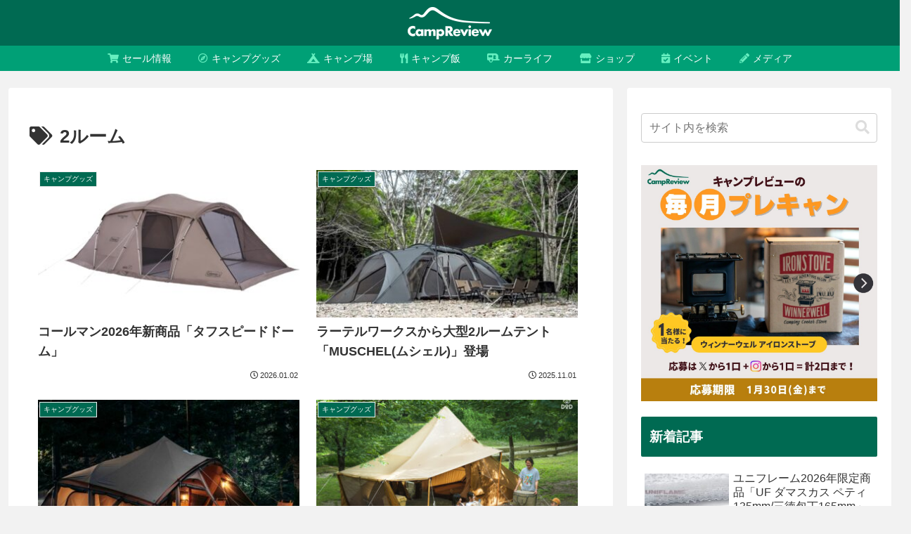

--- FILE ---
content_type: text/html; charset=utf-8
request_url: https://www.google.com/recaptcha/api2/aframe
body_size: 257
content:
<!DOCTYPE HTML><html><head><meta http-equiv="content-type" content="text/html; charset=UTF-8"></head><body><script nonce="SeNp3qsbch2PqISYSN4VtQ">/** Anti-fraud and anti-abuse applications only. See google.com/recaptcha */ try{var clients={'sodar':'https://pagead2.googlesyndication.com/pagead/sodar?'};window.addEventListener("message",function(a){try{if(a.source===window.parent){var b=JSON.parse(a.data);var c=clients[b['id']];if(c){var d=document.createElement('img');d.src=c+b['params']+'&rc='+(localStorage.getItem("rc::a")?sessionStorage.getItem("rc::b"):"");window.document.body.appendChild(d);sessionStorage.setItem("rc::e",parseInt(sessionStorage.getItem("rc::e")||0)+1);localStorage.setItem("rc::h",'1769207096631');}}}catch(b){}});window.parent.postMessage("_grecaptcha_ready", "*");}catch(b){}</script></body></html>

--- FILE ---
content_type: application/javascript; charset=utf-8;
request_url: https://dalc.valuecommerce.com/app3?p=886762748&_s=https%3A%2F%2Fcampreview.jp%2Ftag%2F2%25E3%2583%25AB%25E3%2583%25BC%25E3%2583%25A0%2F&vf=iVBORw0KGgoAAAANSUhEUgAAAAMAAAADCAYAAABWKLW%2FAAAAMElEQVQYV2NkFGP4nxH7leFsrxgDo9ZX5v9Pkncx%2FDFyZWDcyNX1P%2BoZE4OfQAkDAB16DjEZF%2BNXAAAAAElFTkSuQmCC
body_size: 2764
content:
vc_linkswitch_callback({"t":"6973f537","r":"aXP1NwAKDOQDDli9CooD7AqKC5aCqw","ub":"aXP1NgALKvUDDli9CooCsQqKC%2FCMWQ%3D%3D","vcid":"PRJZrOc0ox1gwzFk6qKCUZg_p-xPx0Vl3X3L7xbkPFubypzeXWqOD0Ycdj4T0LhGm-tSCknt040","vcpub":"0.658660","7netshopping.jp":{"a":"2602201","m":"2993472","g":"78bdb65a8c"},"paypaymall.yahoo.co.jp":{"a":"2821580","m":"2201292","g":"4fc8077f8c"},"p":886762748,"www.columbiasports.co.jp":{"a":"2917989","m":"3331332","g":"273e930f8c"},"lp.ankerjapan.com":{"a":"2811827","m":"3397687","g":"bb9302e58c"},"bit.ly":{"a":"2773224","m":"3267352","g":"32e6629bd8","sp":"utm_source%3Dvc%26utm_medium%3Daffiliate%26utm_campaign%3Dproduct_detail"},"s":3543209,"aandfstore.com":{"a":"2908088","m":"3721313","g":"f5ef884f8c"},"fcf.furunavi.jp":{"a":"2773224","m":"3267352","g":"32e6629bd8","sp":"utm_source%3Dvc%26utm_medium%3Daffiliate%26utm_campaign%3Dproduct_detail"},"mini-shopping.yahoo.co.jp":{"a":"2821580","m":"2201292","g":"4fc8077f8c"},"furunavi.jp":{"a":"2773224","m":"3267352","g":"32e6629bd8","sp":"utm_source%3Dvc%26utm_medium%3Daffiliate%26utm_campaign%3Dproduct_detail"},"www.murauchi.co.jp":{"a":"2328301","m":"26","g":"fa66766287"},"shopping.geocities.jp":{"a":"2821580","m":"2201292","g":"4fc8077f8c"},"shopping.yahoo.co.jp":{"a":"2821580","m":"2201292","g":"4fc8077f8c"},"supersports.co.jp":{"a":"2542200","m":"2801897","g":"6faf26668c"},"approach.yahoo.co.jp":{"a":"2821580","m":"2201292","g":"4fc8077f8c"},"d1ys6hwpe74y8z.cloudfront.net":{"a":"2817906","m":"3414447","g":"ffa8ee128c"},"furusatohonpo.jp":{"a":"2817906","m":"3414447","g":"ffa8ee128c"},"external-test-pc.staging.furunavi.com":{"a":"2773224","m":"3267352","g":"32e6629bd8","sp":"utm_source%3Dvc%26utm_medium%3Daffiliate%26utm_campaign%3Dproduct_detail"},"www.supersports.com":{"a":"2534212","m":"2801906","g":"983892b88c"},"www.ankerjapan.com":{"a":"2811827","m":"3397687","g":"bb9302e58c"},"www.murauchi.com":{"a":"2328301","m":"26","g":"fa66766287"},"7net.omni7.jp":{"a":"2602201","m":"2993472","g":"78bdb65a8c"},"lohaco.jp":{"a":"2686782","m":"2994932","g":"c34a75a28c"},"ssx.xebio-online.com":{"a":"2542200","m":"2801897","g":"6faf26668c"},"app-external-test-pc.staging.furunavi.com":{"a":"2773224","m":"3267352","g":"32e6629bd8","sp":"utm_source%3Dvc%26utm_medium%3Daffiliate%26utm_campaign%3Dproduct_detail"},"www.omni7.jp":{"a":"2602201","m":"2993472","g":"78bdb65a8c"},"paypaystep.yahoo.co.jp":{"a":"2821580","m":"2201292","g":"4fc8077f8c"},"supersports.com":{"a":"2542200","m":"2801897","g":"6faf26668c"},"app.furunavi.jp":{"a":"2773224","m":"3267352","g":"32e6629bd8","sp":"utm_source%3Dvc%26utm_medium%3Daffiliate%26utm_campaign%3Dproduct_detail"},"lohaco.yahoo.co.jp":{"a":"2686782","m":"2994932","g":"c34a75a28c"},"l":4})